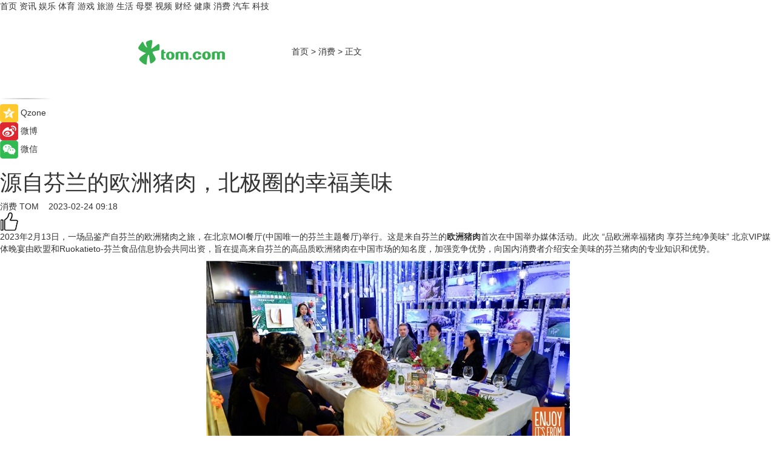

--- FILE ---
content_type: text/html
request_url: https://xiaofei.tom.com/202302/4804152594.html
body_size: 11061
content:
<!DOCTYPE html>
<html xmlns="http://www.w3.org/1999/xhtml"  lang="zh-CN" >

<!-- openCMs sreach -->
<head>
    <meta http-equiv="Content-Type" content="text/html; charset=UTF-8">
	<meta name="viewport" content="width=device-width, initial-scale=1.0">
    <meta http-equiv="X-UA-Compatible" content="IE=edge,chrome=1" >
	<meta name="referrer" content="unsafe-url" />
	<meta name="robots" content="index, follow">
   
    <title> 源自芬兰的欧洲猪肉，北极圈的幸福美味_TOM消费</title><meta name="Description" content="2023年2月13日,一场品鉴产自芬兰的欧洲猪肉之旅,在北京MOI餐厅(中国唯一的芬兰主题餐厅)举行。这是来自芬兰的欧洲猪肉首次在中国举办媒体活动。此次 “品欧洲幸福猪肉 享芬兰纯净美味” 北京VIP媒体晚宴由欧盟和Ruokatieto-芬兰食品信息协会共同出资,旨在提高来自芬兰的高品质欧洲猪肉在中国市场的知名度,加强竞争优势,向国内消费者介绍安全美味的芬兰猪肉的专业知识和优势。">
        <meta name="keywords" content="欧洲猪肉,nopo是什么意思,猪肉品牌有哪些,猪肉,进口猪肉,进口猪肉最新消息">
        <meta name="Imageurl" content="https://imgs.tom.com/whyz/202302/4804152594/THUMBNAIL7d15f1337cf620d8.jpeg">
        <meta property="og:type" content="article"/>
        <meta property="og:title" content=" 源自芬兰的欧洲猪肉，北极圈的幸福美味"/>
        <meta property="og:description" content="2023年2月13日,一场品鉴产自芬兰的欧洲猪肉之旅,在北京MOI餐厅(中国唯一的芬兰主题餐厅)举行。这是来自芬兰的欧洲猪肉首次在中国举办媒体活动。此次 “品欧洲幸福猪肉 享芬兰纯净美味” 北京VIP媒体晚宴由欧盟和Ruokatieto-芬兰食品信息协会共同出资,旨在提高来自芬兰的高品质欧洲猪肉在中国市场的知名度,加强竞争优势,向国内消费者介绍安全美味的芬兰猪肉的专业知识和优势。"/>
        <meta property="og:image" content="https://imgs.tom.com/whyz/202302/4804152594/THUMBNAIL7d15f1337cf620d8.jpeg"/>
        <meta property="og:url" content="https://xiaofei.tom.com/202302/4804152594.html"/>
        <meta property="og:release_date" content="2023-02-24 09:18"/>
    <link rel="canonical" href="https://xiaofei.tom.com/202302/4804152594.html"/>
	<meta name="applicable-device" content="pc,mobile">
	
    <!--加载图标-->
	   	 <link href="https://www.tom.com/system/modules/my.opencms.news/resources/tom/bootstrap/css/bootstrap.min.css" rel="stylesheet" type="text/css">
   	  <link href="//www.tom.com/system/modules/my.opencms.news/resources/pc/css/newcontent_auto3.css?v=5" rel="stylesheet" type="text/css">
   
	
</head>
<body>
<input  type="hidden"  value ="0" id="sltop"/>
<input  type="hidden"  value ="1178" id="jsonid"/>
<input  type="hidden"  value="/xiaofei/" id="category">
<div class="index_nav">
   <div class="index_nav_child">
<div class="index_nav_left">
<a href="//www.tom.com" title="TOM首页" id="shouye">首页</a>
<a href="//news.tom.com" title="TOM资讯" id="news">资讯</a>
<!--
<a href="//lookin.tom.com/" title="LOOKin" id="LOOKin">LOOKin</a>
-->
<a href="//ent.tom.com" title="TOM娱乐" id="ent" >娱乐</a>
<a href="//sports.tom.com" title="TOM体育" id="sports">体育</a>
<!--<a href="//star.tom.com" title="TOM明星" id="gossip">明星</a>-->
<!--<a href="//fashion.tom.com" title="TOM时尚" id="fashion">时尚</a>-->
<a href="//game.tom.cn" title="TOM游戏" target="_blank" id="game">游戏</a>
<a href="//travel.tom.com" id="travel" title="TOM旅游">旅游</a>
<a href="//life.tom.com" title="TOM生活" id="life">生活</a>
<a href="//baby.tom.com" title="TOM母婴" id="baby">母婴</a>
<!--<a href="//marketing.tom.com" title="TOM营销" id="marketing">营销</a>-->
<!--<a href="//vip.tom.com" title="TOM邮箱" id="mail" target="_blank">邮箱</a>-->
<!--<a href="//biz.tom.com" id="biz" title="TOM商业">商业</a>-->
<a href="//v.tom.com" id="tv" target="_blank" title="TOM视频">视频</a>
<a href="//finance.tom.com" id="finance" title="TOM财经">财经</a>
<a href="//health.tom.com" id="health" title="TOM健康">健康</a>
<!--
<a href="//joke.tom.com" id="joke" title="TOM段子">段子</a>
-->
<a href="//xiaofei.tom.com" title="TOM消费" id="xiaofei">消费</a>
<a href="//car.tom.com" title="TOM汽车" id="car">汽车</a>
<!--<a href="//www.ule.com" title="TOM购物" target="_blank">购物</a>-->
<a href="//tech.tom.com" title="TOM科技" id="tech">科技</a>
</div>
</div>
</div>
<div class="content_nav" id="content_nav">
    <div class="content_nav_box">
        <!--二维码-->
        <div id="qrcode" style="width:200px;height:200px;position:fixed;left:50%;top:50%; display:none;margin-left:-100px;margin-top:-100px;">aaa</div>
        <a class="back_arrow" id="back_arrow" href="javascript:history.back(-1)"><img src="https://www.tom.com/system/modules/my.opencms.news/resources/pc/pic/back_arow.png" alt></a>
        <a class="back_hot" id="back_hot" href="javascript:history.back(-1)"><img src="https://www.tom.com/system/modules/my.opencms.news/resources/pc/pic/tom_back.png" alt></a>
        <span class="tom_pc_logo"  href="https://www.tom.com"><img src="https://www.tom.com/system/modules/my.opencms.news/resources/pc/pic/tom_pc_logo.png" alt="logo"></span>
        <span class="tom_com_logo"><a href="https://www.tom.com/index2.html"> <img src="https://www.tom.com/system/modules/my.opencms.news/resources/tom/tomLogo1.png" alt="logo" ></a></span>
        <img class="tom_share" data-toggle="modal" data-target=".bs-example-modal-lg" src="//www.tom.com/system/modules/my.opencms.news/resources/pc/pic/tom_share.png" style="display: none;" alt>
		<a class="nav_left01" href="https://www.tom.com" title="网站首页" target="_blank">首页</a>
		<span class="nav_left01">&gt</span>
        <a class="nav_left01" href="https://xiaofei.tom.com" title="TOM消费" target="_blank">消费</a>
        <span class="nav_left01">&gt</span>
        <span class="nav_left01">正文</span>
        <span class="share_btn" name="sharebtn"  id="sharebtn" onclick="shareopen()"><img src="//www.tom.com/system/modules/my.opencms.news/resources/pc/pic/share_btn.png" alt></span>
        <div class="right_search_box" style="display:none;">
            <input value="">
            <span class="search_box_btn"><img src="//www.tom.com/system/modules/my.opencms.news/resources/pc/pic/search_btn_icon.png" alt></span>
        </div>
    </div>
</div>
<div class="wxAlert" style="display:none;z-index:9999;padding: 15px;border-radius: 3px; width:240px;height:67px;background:rgba(19,23,31,0.8);position:fixed;top:50%;left:50%;margin-top:-33.5px;margin-left:-120px;font-size:13px;color:#fff;">
    <img style="width:10px;height:9.5px;position:absolute;top:5px;right:5px;" src="https://www.tom.com/system/modules/my.opencms.news/resources/pc/pic/wx_close.png" alt>
    点击下方菜单栏  “ <img src="https://www.tom.com/system/modules/my.opencms.news/resources/shareios3.png" class="sharicoimg"  style="width: 27px; height: 27px;vertical-align: middle;" alt> ” 选择 “分享”， 把好文章分享出去!
</div>


<!-- 微信提示 -->
<div class="modal fade " id="wxmyModal" tabindex="-1" role="dialog" aria-labelledby="wxmyModalLabel" aria-hidden="true" >
    <div class="modal-dialog" >
        <img src="https://www.tom.com/system/modules/my.opencms.news/resources/shareios2.png" style="right: 0; float: right; width: 94px;margin-top:30px; margin-right:18px" alt>

        <div class="modal-content amodal-content" style="top: 250px; border:0px; width: 240px;height: 86px;left: 50%; margin-top: -33.5px;margin-left: -120px;font-size: 15px;color: rgb(255, 255, 255);background:rgba(19,23,31,0.8);padding: 4px;box-sizing: content-box;" >
            <button type="button" class="close closea" data-dismiss="modal" aria-hidden="true"  style="color: #fff;font-weight: normal; opacity: 1;">
                &times;
            </button>

            <div class="modal-body" style="padding-top:25px; text-align: center;">
                请点击右上角选择分享，把好文章分享出去
            </div>

        </div>
    </div>
</div>
<!--分享模态框-->
<div class="modal tomShare_modal fade bs-example-modal-lg tomShare_modalbs" tabindex="-1" role="dialog" aria-labelledby="myLargeModalLabel">
    <div style="margin:0;" class="modal-dialog modal-lg" role="document">
        <div class="modal-content">
            <div style="font-size:12px;" class="row text-center tomShare_modalbshe">
                <div data-dismiss="modal" class="col-xs-3"  id="pyq">
                    <img src="https://www.tom.com/system/modules/my.opencms.news/resources/pc/pic/tom_pyq.png" alt>
                    <div style="margin-top: 6px;" class="row">
                        <div class="col-xs-12">朋友圈</div>
                    </div>
                </div>
                <div data-dismiss="modal" class="col-xs-3"  id="wx">
                    <img  src="https://www.tom.com/system/modules/my.opencms.news/resources/pc/pic/tom_wechat.png" alt>
                    <div style="margin-top: 6px;" class="row">
                        <div class="col-xs-12">微信好友</div>
                    </div>
                </div>
                <div data-dismiss="modal" class="col-xs-3" id="qzone" onclick="shareToQzone()">
                    <img  src="//www.tom.com/system/modules/my.opencms.news/resources/pc/pic/tom_space.png" alt >
                    <div style="margin-top: 6px;" class="row">
                        <div class="col-xs-12">QQ空间</div>
                    </div>
                </div>
                <div data-dismiss="modal" class="col-xs-3" id="qq" onclick="shareToQQ()">
                    <img  src="https://www.tom.com/system/modules/my.opencms.news/resources/pc/pic/tom_qq1.png" alt>
                    <div style="margin-top: 6px;" class="row">
                        <div class="col-xs-12">QQ</div>
                    </div>
                </div>
            </div>
            <div style="" class="row">
                <div data-dismiss="modal" style="" class="col-xs-12 text-center tomShare_modalfb">
                    取消
                </div>
            </div>
        </div>
    </div>
</div>
<!--文章内容部分-->
<div class="content_body_box">
    <div class="content_body_left" id="content_body_left">
        <div class="scan_box">
            <div class="scan_box_text"></div>
            <div class="scan_box_img" id="scan_box_img"></div>
        </div>
        <div class="left_line"><img src="https://www.tom.com/system/modules/my.opencms.news/resources/pc/pic/left_line.png" alt></div>
        <div class="kongjian_share">
            <span class="kongjian_share_img"><img src="https://www.tom.com/system/modules/my.opencms.news/resources/pc/pic/kongjian_share.png" alt></span>
            <span class="kongjian_share_text">Qzone</span>
        </div>
        <div class="weibo_share">
            <span class="weibo_share_img"><img src="https://www.tom.com/system/modules/my.opencms.news/resources/pc/pic/weibo_share.png" alt></span>
            <span class="weibo_share_text">微博</span>
        </div>
        <div class="weixin_share">
            <span class="weixin_share_img"><img src="https://www.tom.com/system/modules/my.opencms.news/resources/pc/pic/weixin_share.png" alt></span>
            <span class="weixin_share_text">微信</span>
            <span class="weixin_share_scan" id="weixin_share_scan">
				</span>
        </div>
    </div>
    <div class="content_body_center" id="content_body_center">
        <div class="content_news_box">
            <h1 class="news_box_title news_box_title1"> 源自芬兰的欧洲猪肉，北极圈的幸福美味</h1>

                <!-- 写下想法弹出框 -->
                <div id="alert_share" style="display:none;border-color:rgba(66,66,66,0.1);background-color:#fff;box-shadow: 4px 7px 9px -8px rgb(66,66,66);color:#000000;" class="alert alert-success alert-dismissable fade in">
                    <button style="top: -13px;right: -26px;outline: 0;" type="button" class="close" aria-hidden="true">
                        &times;
                    </button>
                    <img style="width:14px;height:14px;" src="https://www.tom.com/system/modules/my.opencms.news/resources/pc/pic/tom_check.png" alt >
                    <strong>为推荐给更多人</strong>
                    <strong data-toggle="modal"  class="setdata" data-target=".bs-example-modal-lg" style="color:#31ba52;" >分享写下你的想法></strong>
                </div>
				
				  
				<div class="news_box_inforlinre">
				<div class="news_box_inforlinreab"></div>
                <div class="news_box_infor">
				<span class="formtag">消费</span>
				 <span class="infor_from infor_froma">

								<a class="infor_from_a" href="/sourcelink.html?linkfrom=http://www.tom.com"  target="_blank"            rel="nofollow">
											TOM  &nbsp;&nbsp;</a>
									</span>
						<span class="infor_time">
							2023-02-24 09:18</span>
                   
                    <!--点赞新样式-->
                     	<div class="tom_fabulous tom_fabulousa">
                        <div class="tom_fabulousdiv" id="m_like">
                            <img class="tom_fabulousimg" src="https://www.tom.com/system/modules/my.opencms.news/resources/tom/phone_noclick.png" alt ><span class="tom_fabulousspan" id="num"></span>
                        </div>

                    </div>
                </div>
                <div class="news_box_text">
                    <html>
 <head></head>
 <body>
  <p>2023年2月13日，一场品鉴产自芬兰的欧洲猪肉之旅，在北京MOI餐厅(中国唯一的芬兰主题餐厅)举行。这是来自芬兰的<strong>欧洲猪肉</strong>首次在中国举办媒体活动。此次 “品欧洲幸福猪肉 享芬兰纯净美味” 北京VIP媒体晚宴由欧盟和Ruokatieto-芬兰食品信息协会共同出资，旨在提高来自芬兰的高品质欧洲猪肉在中国市场的知名度，加强竞争优势，向国内消费者介绍安全美味的芬兰猪肉的专业知识和优势。</p> 
  <center>
   <img src="https://imgs.tom.com/whyz/202302//4804152594/CONTENT7d15f1337cf620d8.jpeg" alt=" 源自芬兰的欧洲猪肉，北极圈的幸福美味">
  </center> 
  <p>此次北京VIP媒体晚宴是芬兰猪肉进行中国市场推广的首站，此后，还将通过官方微信、微博进行线上推广，并举行一系列专业的线下活动，借此全方位地向中国市场推广来自芬兰的优质欧洲猪肉。</p> 
  <p>&nbsp;</p> 
  <h2><strong>身临其境，品鉴芬兰美味猪肉</strong></h2> 
  <p>置身于湖畔云杉，白桦环绕，奇幻极光的芬兰元素中，来宾们身临其境般地领略了芬兰的自然与文化，同时，品鉴由63000公里外的纯净芬兰猪肉制作而成的创意芬兰美食，深度探索“产自芬兰的欧洲猪”的奥秘，体验从养殖到餐桌的全过程。芬兰大使馆农业、食品和兽医事务参赞Anna-Stiina Antola，芬兰食品信息协会Ruokatieto首席代表Cindy Wu，芬兰阿特睿Atria公司出口部副总裁Heikki Tynjälä，芬兰HKScan品牌代表Lisa Kang，与国内行业媒体及知名美食博主出席此次VIP晚宴，一起进行了深度而愉快的交流。</p> 
  <center>
   <img src="https://imgs.tom.com/whyz/202302//4804152594/CONTENT82057eabe281312b.jpeg" alt=" 源自芬兰的欧洲猪肉，北极圈的幸福美味">
  </center> 
  <p>晚宴为参会嘉宾准备了定制的芬兰特色菜单。主厨以精湛的厨艺，用来自芬兰的不同部位的欧洲猪肉现场烹饪出芬兰创意佳肴，并向来宾讲解了每道菜品的制作过程与独特风味。引领嘉宾品鉴及感受属于芬兰猪肉的独特口感及芬兰菜肴的魅力。在品鉴的同时，来宾还可以从卡片上了解每一块欧洲猪肉的溯源地信息。为了让来宾更好地感受芬兰氛围及芬兰猪肉的质感，在大厨的带领下，大家一同动手，体验制作了芬兰家常菜“芬兰肉丸”。大家在寓教于乐中，感受芬兰文化，了解芬兰传统菜肴的烹饪方式，对芬兰猪肉的安全、优质、美味、可追溯性等特征也有了更深入的了解。</p> 
  <center>
   <img src="https://imgs.tom.com/whyz/202302//4804152594/CONTENTdfde7e938b675090.jpeg" alt=" 源自芬兰的欧洲猪肉，北极圈的幸福美味">
  </center>
  <center>
   <img src="https://imgs.tom.com/whyz/202302//4804152594/CONTENTdaf25e495ef02a2f.jpeg" alt=" 源自芬兰的欧洲猪肉，北极圈的幸福美味">
  </center> 
  <p>&nbsp;</p> 
  <h2><strong>芬兰猪肉，纯正幸福</strong></h2> 
  <p><strong>NOPO</strong> 意为北欧猪肉(Nordic Pork)，同时也代表零问题的猪肉(Problem Free)。芬兰人希望肉食爱好者们能够尽情地、安心地享用这份来自北欧的天然美味。秉承安全、健康、动物福利、好吃的理念，芬兰猪肉严格执行北欧猪肉NOPO的理念。历经数十年的发展，芬兰猪肉已成为全球范围内的优质产品。自 2016 年起，芬兰开始向中国出口猪肉，并以其优质美味的口感和 “零问题” 的品质赢得了中国消费者的心。</p> 
  <center>
   <img src="https://imgs.tom.com/whyz/202302//4804152594/CONTENTe9ca6222488448da.jpeg" alt=" 源自芬兰的欧洲猪肉，北极圈的幸福美味">
  </center> 
  <p>位于极寒之地的北欧国家芬兰，以洁净的自然环境，高水平的教育及专业技术，造就了芬兰农产品的独一无二。从对健康饮食的极致追求，到高效的“从田野到餐桌”食品安全监管系统，纯净、健康、天然也由此成为了芬兰美食的标签象征。它还拥有悠久的养猪业历史，在猪肉制品的数量和品质方面居于全球领先的地位。芬兰猪被喻为“全世界最幸福的猪”。专业热情的农户，给予芬兰猪比欧盟立法要求还多25%的活动空间，并坚持用成分天然健康的饲料喂养。芬兰猪的养殖，践行安全可持续发展的理念，采用高质整洁的养殖方式，合理布局，科学安排，为小猪营造干净舒适卫生的环境。在国家层面，芬兰采用了有效的食品安全控制系统，并建立了值得信赖的质量保证标签系统，确保源头追溯，为动物的健康和产品的安全提供了可靠的保障。</p> 
  <center>
   <img src="https://imgs.tom.com/whyz/202302//4804152594/CONTENT7a9c91de4177803b.jpeg" alt=" 源自芬兰的欧洲猪肉，北极圈的幸福美味">
  </center>
  <center>
   <img src="https://imgs.tom.com/whyz/202302//4804152594/CONTENTd755b46dbf847d26.jpeg" alt=" 源自芬兰的欧洲猪肉，北极圈的幸福美味">
  </center>
  <center>
   <img src="https://imgs.tom.com/whyz/202302//4804152594/CONTENTb311623f0fca2efe.jpeg" alt=" 源自芬兰的欧洲猪肉，北极圈的幸福美味">
  </center> 
  <p>全程无激素、无抗养殖，无转基因饲料喂养方式及高标准的动物福利，保证了芬兰猪拥有愉快的身心，确保了芬兰猪肉的优质蛋白和脂肪，造就了芬兰猪肉的与众不同。色泽均匀饱满，弹性十足，肉质嫩滑美味，充满令人垂涎欲滴的肉汁，俨然验证了芬兰的“饲养的艺术”。</p> 
  <center>
   <img src="https://imgs.tom.com/whyz/202302//4804152594/CONTENTb96211fc3e9594d6.jpeg" alt=" 源自芬兰的欧洲猪肉，北极圈的幸福美味">
  </center> 
  <p>中国饮食文化对猪肉的偏爱贯穿南北。随着中国消费者饮食健康意识的觉醒，优质进口猪肉获得了广大家庭的青睐。品质猪肉，幸福生活，崇尚幸福的生活方式，就从吃到一口安心、健康的芬兰猪肉开始。</p> 
  <p>&nbsp;</p> 
  <h2><strong>百年肉企，匠心传承</strong></h2> 
  <p>亮相此次VIP晚宴的欧洲猪肉皆是芬兰猪肉行业的王牌企业，至今已有百年历史。为缔造“健康猪肉”，他们严格遵守芬兰的无沙门氏菌标准，喂食饲料基于自产谷物、液体大麦蛋白以及自己的饲料厂生产的膳食补充剂，并充分利用丰富的淡水资源，在丰富猪肉营养的同时更改善其肉质和味道，使其优质脂肪分布平均，脂肪酸结构达到WHO推荐的黄金比例。当下，产自芬兰的欧洲猪肉实现了从饲料加工厂到消费者餐桌的全链路垂直整合。下一步将加强与中国市场的密切合作，让中国消费者家庭都能享受到天然无污染而又质朴健康的顶级美食。如果你想了解更多详情，请关注其官方微信，微博账号。</p> 
  <center>
   <img src="https://imgs.tom.com/whyz/202302//4804152594/CONTENT31880610dec9d5fc.jpeg" alt=" 源自芬兰的欧洲猪肉，北极圈的幸福美味">
  </center>
  <center>
   <img src="https://imgs.tom.com/whyz/202302//4804152594/CONTENTb4ba41b3fab9e11e.jpeg" alt=" 源自芬兰的欧洲猪肉，北极圈的幸福美味">
  </center> 
  <p>&nbsp;</p>
 </body>
</html><!--增加原创提示-->
					<span id="adright" style="color: #ffffff;display:none">0</span>
                </div>
				</div>
				<div class="news_box_banner_pc1" style="margin-top: 10px;margin-bottom: 20px;">
					<a class="a_img_border" href="//game.tom.com?pop=1"  rel="nofollow"  ><img src="https://www.tom.com/system/modules/my.opencms.news/resources/pc/pic/banner/tem_pc1.jpg" alt/>
					<div class="guanggao">
						广告
					</div>
					</a>
				</div>
				
                <div class="news_box_operation">
				  <div class="news_box_report news_box_reporta"><a href="https://www.tom.com/partner/jubao.html" target="_blank" rel="nofollow">举报</a></div>
					 	<span class="infor_author">责任编辑：
							WY-BD</span>
                  
                    <div style="margin-top: 50px;text-align: center;">
                        <div style="display: inline-block;" id="pc_like">
                            <img src="https://www.tom.com/system/modules/my.opencms.news/resources/pc/pic/pc_noclick.png"   alt >
                            <p style="margin-top: 10px;" id="num"></p>
                        </div>
                    </div>
                </div>
				  <div class="news_box_operation_mhead" >
				  
				  </div>
                <div class="news_box_operation_m" style="text-align:right;font-size:13px;color:#666666;margin-bottom:20px;">
                    责任编辑：
                    WY-BD<!--<div style="margin-top: 40px;text-align: center;">
                        <div style="display: inline-block; border: 1px solid #c5c5c5; border-radius: 51px; padding: 5px; min-width: 134px; font-size: 16px; cursor: pointer; color: #4f5054;" id="m_like">
                            <img style="vertical-align: middle;width: 20px;" src="//www.tom.com/system/modules/my.opencms.news/resources/tom/phone_noclick.png"><span style="margin-top: 10px;vertical-align: middle;padding-left: 5px;" id="num">赞</span>
                        </div>

                    </div>-->

                </div>
            <!-- app分享-->
            <div class="news_box_share" id="news_box_share">
                <div id="sharetxt" class="share_title" >
                    <span>————</span>&nbsp;&nbsp;&nbsp;&nbsp;分享到&nbsp;&nbsp;&nbsp;&nbsp;<span>————</span>
                </div>
                <div id="sharebtn4" class="contect_share">
                    <div class="share_platform">
                        <div class="share_weixin"><a id="wx" onclick="shareToWx()">
                            <div><img src="https://www.tom.com/system/modules/my.opencms.news/resources/pc/pic/weixin3.png"></div>
                            <div class="share_text">微信好友</div>
                        </a>
                        </div>
                        <div class="share_quan"><a id="pyq" onclick="shareToWxpyq()">
                            <div><img src="https://www.tom.com/system/modules/my.opencms.news/resources/pc/pic/quan3.png"></div>
                            <div class="share_text">朋友圈</div>
                        </a>
                        </div>
                        <div class="share_qq"><a id="qq" onclick="shareToQQ()">
                            <div><img src="https://www.tom.com/system/modules/my.opencms.news/resources/pc/pic/QQ3.png"></div>
                            <div class="share_text">QQ好友</div>
                        </a>
                        </div>
                        <div class="share_kongjian"><a id="qzone" onclick="shareToQzone()">
                            <div><img src="https://www.tom.com/system/modules/my.opencms.news/resources/pc/pic/kongjian3.png"></div>
                            <div class="share_text">QQ空间</div>
                        </a>
                        </div>
                        <script id="app" type="text/javascript"></script>
                    </div>
                </div>
            </div>
            <div class="news_box_banner_pc"></div>
        </div>
		
		  <div class="news_box_banner_phone">
       
    </div>
		
			
		<div class="shoujiline"></div>
		<div class="shouji">
			<div class="pic_news_title">
				<span class="mrelation_titlespanicom">&nbsp;</span>
				<span class="mrelation_titlespan">相关推荐</span>
			</div>
			<div class='three_image_news'>        <a href='//news.tom.com/202504/4026611415.html'>            <div class='news_title'>“食之有道”再出发：芬兰可持续乳制品与猪肉正日益受到中国消费者青睐</div>            <div class='news_pic3'>                <img class='pic1' src='https://imgs.tom.com/whyz/202504/4026611415/THUMBNAIL53df57ed01c40197.jpeg' alt='“食之有道”再出发：芬兰可持续乳制品与猪肉正日益受到中国消费者青睐'>                <img class='pic2' src='https://imgs.tom.com/whyz/202504/4026611415/THUMBNAIL02181cc02227da53.jpeg' alt='“食之有道”再出发：芬兰可持续乳制品与猪肉正日益受到中国消费者青睐'>                <img class='pic2' src='https://imgs.tom.com/whyz/202504/4026611415/THUMBNAIL7e4a77b3765dfa09.jpeg' alt='“食之有道”再出发：芬兰可持续乳制品与猪肉正日益受到中国消费者青睐'>            </div>        </a>        <div class='news_infor'>            <div class='source'>                <span>TOM</span>            </div>            <span class='push_time'>04-17 16:08</span>        </div>    </div><div class='three_image_news'>        <a href='//life.tom.com/202504/4113154008.html'>            <div class='news_title'>让中国厨房同步世界美学 进口厨具京东自营旗舰店盛大开业</div>            <div class='news_pic3'>                <img class='pic1' src='https://imgs.tom.com/whyz/202504/4113154008/THUMBNAILd7340de5981ef234.jpg' alt='让中国厨房同步世界美学 进口厨具京东自营旗舰店盛大开业'>                <img class='pic2' src='https://imgs.tom.com/whyz/202504/4113154008/THUMBNAIL75c78d8c8d150289.jpg' alt='让中国厨房同步世界美学 进口厨具京东自营旗舰店盛大开业'>                <img class='pic2' src='https://imgs.tom.com/whyz/202504/4113154008/THUMBNAILbde417fe5c4fdc02.jpg' alt='让中国厨房同步世界美学 进口厨具京东自营旗舰店盛大开业'>            </div>        </a>        <div class='news_infor'>            <div class='source'>                <span>TOM</span>            </div>            <span class='push_time'>04-18 14:00</span>        </div>    </div><div class='news'>        <div class='news-left'>            <div class='desc' style='vertical-align: middle;'>                <div class='news_left_title'><a href='//life.tom.com/202504/4222435915.html'>想知道进口奶粉排名前十有哪些品牌？佳贝艾特新悦白别错过！</a>                </div>                <div class='footer' style='float: left;margin-top:5px;'>                    <div class='footer_source'>                        <a href='http://www.tom.com' target='_self' rel='nofollow'>TOM</a>                    </div>                </div>                <span class='push_time push_timea' style='line-height:19px;margin-top:10px'>04-08 15:52</span></div>        </div>        <a href='//life.tom.com/202504/4222435915.html'>            <div class='pic'>                <img class='pic1' src='https://imgs.tom.com/whyz/202504/4222435915/THUMBNAIL86824be470a087aa.jpg' alt='想知道进口奶粉排名前十有哪些品牌？佳贝艾特新悦白别错过！'>            </div>        </a>    </div><div class='news'>        <div class='news-left'>            <div class='desc' style='vertical-align: middle;'>                <div class='news_left_title'><a href='//sports.tom.com/202504/4014270189.html'>中国AI教育产品出海：元萝卜国际象棋机器人登陆欧洲棋联</a>                </div>                <div class='footer' style='float: left;margin-top:5px;'>                    <div class='footer_source'>                        <a href='http://www.tom.com' target='_self' rel='nofollow'>TOM</a>                    </div>                </div>                <span class='push_time push_timea' style='line-height:19px;margin-top:10px'>04-17 11:12</span></div>        </div>        <a href='//sports.tom.com/202504/4014270189.html'>            <div class='pic'>                <img class='pic1' src='https://imgs.tom.com/whyz/202504/4014270189/THUMBNAILf32c1507b8ad0fc7.jpeg' alt='中国AI教育产品出海：元萝卜国际象棋机器人登陆欧洲棋联'>            </div>        </a>    </div><div class='news'>        <div class='news-left'>            <div class='desc' style='vertical-align: middle;'>                <div class='news_left_title'><a href='//news.tom.com/202504/4303682804.html'>进口奶粉品牌新标杆：澳优佳贝艾特铂晶悦白以高品质赢得市场</a>                </div>                <div class='footer' style='float: left;margin-top:5px;'>                    <div class='footer_source'>                        <a href='http://www.tom.com' target='_self' rel='nofollow'>TOM</a>                    </div>                </div>                <span class='push_time push_timea' style='line-height:19px;margin-top:10px'>04-09 15:41</span></div>        </div>        <a href='//news.tom.com/202504/4303682804.html'>            <div class='pic'>                <img class='pic1' src='https://imgs.tom.com/whyz/202504/4303682804/THUMBNAIL79178ebad7fa0f43.jpg' alt='进口奶粉品牌新标杆：澳优佳贝艾特铂晶悦白以高品质赢得市场'>            </div>        </a>    </div></div>
		
		<div class="recommend_text">
		      <div class="relation_title" id="list-container">
		          <span style=""  class="relation_titlespanico">&nbsp;</span>
		          <span style="" class="relation_titlespan">热点精选</span>
		      </div>
		   <div class='item-container item-none item-noneb'><div class='divh4'><a target='_blank' href='//ent.tom.com/202504/1126851143.html'>演唱会“百花齐放” 音乐与城市双向奔赴</a></div><ul><li class='item-center'><a class='a_img_border' target='_blank' href='//ent.tom.com/202504/1126851143.html'><img class='item-img' src='https://imgs.tom.com/ent/202504/1126851143/THUMBNAIL274BCCC2D667477D.jpg' alt='演唱会“百花齐放” 音乐与城市双向奔赴'></a></li><li class='item-center'><a class='a_img_border' target='_blank' href='//ent.tom.com/202504/1126851143.html'><img class='item-img' src='https://imgs.tom.com/ent/202504/1126851143/THUMBNAIL3715870C389E4F4F.jpg' alt='演唱会“百花齐放” 音乐与城市双向奔赴'></a></li><li class='item-center'><a class='a_img_border' target='_blank' href='//ent.tom.com/202504/1126851143.html'><img class='item-img' src='https://imgs.tom.com/ent/202504/1126851143/THUMBNAIL62A247904C754CA6.jpg' alt='演唱会“百花齐放” 音乐与城市双向奔赴'></a></li></ul><div class='item-bottom'><p class='soddd'><span class='spanna'>中国综艺网</span><span class='publish-time publish-timepc'>2025-04-18 18:00</span><span class='publish-time publish-timemb'>04-18 18:00</span></p></div></div><div class='item-container item-none item-noneb'><div class='divh4'><a target='_blank' href='//ent.tom.com/202504/1126858045.html'>五一档开预售 马丽《水饺皇后》暂居第一</a></div><ul><li class='item-center'><a class='a_img_border' target='_blank' href='//ent.tom.com/202504/1126858045.html'><img class='item-img' src='https://imgs.tom.com/ent/202504/1126858045/THUMBNAILD131B47837E64596.jpg' alt='五一档开预售 马丽《水饺皇后》暂居第一'></a></li><li class='item-center'><a class='a_img_border' target='_blank' href='//ent.tom.com/202504/1126858045.html'><img class='item-img' src='https://imgs.tom.com/ent/202504/1126858045/THUMBNAIL324F9429EDFB4250.jpg' alt='五一档开预售 马丽《水饺皇后》暂居第一'></a></li><li class='item-center'><a class='a_img_border' target='_blank' href='//ent.tom.com/202504/1126858045.html'><img class='item-img' src='https://imgs.tom.com/ent/202504/1126858045/THUMBNAILD711D46C3FD34D67.jpg' alt='五一档开预售 马丽《水饺皇后》暂居第一'></a></li></ul><div class='item-bottom'><p class='soddd'><span class='spanna'>中国综艺网</span><span class='publish-time publish-timepc'>2025-04-18 18:00</span><span class='publish-time publish-timemb'>04-18 18:00</span></p></div></div><div class='item-container item-none item-noneb'><div class='divh4'><a target='_blank' href='//ent.tom.com/202504/1110690550.html'>新声代歌手胡音首支个人单曲《如果时间》温暖上线 用音乐诉说时光故事</a></div><ul><li class='item-center'><a class='a_img_border' target='_blank' href='//ent.tom.com/202504/1110690550.html'><img class='item-img' src='https://imgs.tom.com/ent/202504/1110690550/THUMBNAIL76cc950dcd680d63.jpeg' alt='新声代歌手胡音首支个人单曲《如果时间》温暖上线 用音乐诉说时光故事'></a></li><li class='item-center'><a class='a_img_border' target='_blank' href='//ent.tom.com/202504/1110690550.html'><img class='item-img' src='https://imgs.tom.com/ent/202504/1110690550/THUMBNAILDFA09A9D8DBE4654.jpg' alt='新声代歌手胡音首支个人单曲《如果时间》温暖上线 用音乐诉说时光故事'></a></li><li class='item-center'><a class='a_img_border' target='_blank' href='//ent.tom.com/202504/1110690550.html'><img class='item-img' src='https://imgs.tom.com/ent/202504/1110690550/THUMBNAIL5F455C68C85D41FC.jpg' alt='新声代歌手胡音首支个人单曲《如果时间》温暖上线 用音乐诉说时光故事'></a></li></ul><div class='item-bottom'><p class='soddd'><span class='spanna'>南方娱乐网</span><span class='publish-time publish-timepc'>2025-04-18 18:00</span><span class='publish-time publish-timemb'>04-18 18:00</span></p></div></div><div class='item-container item-none item-noneb'><div class='divh4'><a target='_blank' href='//ent.tom.com/202504/1110603810.html'>《温暖的客栈》同款护眼好物，雾以希小睛灵护眼宝荧幕首秀！</a></div><ul><li class='item-center'><a class='a_img_border' target='_blank' href='//ent.tom.com/202504/1110603810.html'><img class='item-img' src='https://imgs.tom.com/ent/202504/1110603810/THUMBNAIL4eeb767abcb1862c.jpeg' alt='《温暖的客栈》同款护眼好物，雾以希小睛灵护眼宝荧幕首秀！'></a></li><li class='item-center'><a class='a_img_border' target='_blank' href='//ent.tom.com/202504/1110603810.html'><img class='item-img' src='https://imgs.tom.com/ent/202504/1110603810/THUMBNAIL5054e395068b277b.jpeg' alt='《温暖的客栈》同款护眼好物，雾以希小睛灵护眼宝荧幕首秀！'></a></li><li class='item-center'><a class='a_img_border' target='_blank' href='//ent.tom.com/202504/1110603810.html'><img class='item-img' src='https://imgs.tom.com/ent/202504/1110603810/THUMBNAIL6a3b03e882924593.jpeg' alt='《温暖的客栈》同款护眼好物，雾以希小睛灵护眼宝荧幕首秀！'></a></li></ul><div class='item-bottom'><p class='soddd'><span class='spanna'>南方娱乐网</span><span class='publish-time publish-timepc'>2025-04-18 18:00</span><span class='publish-time publish-timemb'>04-18 18:00</span></p></div></div><div class='item-container item-none item-noneb'><div class='divh4'><a target='_blank' href='//ent.tom.com/202504/1110673730.html'>沈腾加盟《流浪地球3》，这批爆款续集值得期待！</a></div><ul><li class='item-center'><a class='a_img_border' target='_blank' href='//ent.tom.com/202504/1110673730.html'><img class='item-img' src='https://imgs.tom.com/ent/202504/1110673730/THUMBNAILfe2d1223f2c01652.jpeg' alt='沈腾加盟《流浪地球3》，这批爆款续集值得期待！'></a></li><li class='item-center'><a class='a_img_border' target='_blank' href='//ent.tom.com/202504/1110673730.html'><img class='item-img' src='https://imgs.tom.com/ent/202504/1110673730/THUMBNAIL02144B181D0B4680.jpg' alt='沈腾加盟《流浪地球3》，这批爆款续集值得期待！'></a></li><li class='item-center'><a class='a_img_border' target='_blank' href='//ent.tom.com/202504/1110673730.html'><img class='item-img' src='https://imgs.tom.com/ent/202504/1110673730/THUMBNAIL6002ccad7f213d5f.jpeg' alt='沈腾加盟《流浪地球3》，这批爆款续集值得期待！'></a></li></ul><div class='item-bottom'><p class='soddd'><span class='spanna'>南方娱乐网</span><span class='publish-time publish-timepc'>2025-04-18 18:00</span><span class='publish-time publish-timemb'>04-18 18:00</span></p></div></div><div class='item-container item-none item-noneb'><div class='divh4'><a target='_blank' href='//news.tom.com/202504/4126411656.html'> 单日销售2.17亿！成都SKP生日庆引爆消费热潮 </a></div><ul><li class='item-center'><a class='a_img_border' target='_blank' href='//news.tom.com/202504/4126411656.html'><img class='item-img' src='https://imgs.tom.com/whyz/202504/4126411656/THUMBNAIL152f5e985f1a8779.jpg' alt=' 单日销售2.17亿！成都SKP生日庆引爆消费热潮 '></a></li><li class='item-center'><a class='a_img_border' target='_blank' href='//news.tom.com/202504/4126411656.html'><img class='item-img' src='https://imgs.tom.com/whyz/202504/4126411656/THUMBNAIL0cb0eae9708039d8.jpg' alt=' 单日销售2.17亿！成都SKP生日庆引爆消费热潮 '></a></li><li class='item-center'><a class='a_img_border' target='_blank' href='//news.tom.com/202504/4126411656.html'><img class='item-img' src='https://imgs.tom.com/whyz/202504/4126411656/THUMBNAIL27f7398916281f99.jpg' alt=' 单日销售2.17亿！成都SKP生日庆引爆消费热潮 '></a></li></ul><div class='item-bottom'><p class='soddd'><a href=http://www.tom.com target='_blank' rel='nofollow' class='source_text'>TOM</a><span class='publish-time publish-timepc'>2025-04-18 17:49</span><span class='publish-time publish-timemb'>04-18 17:49</span></p></div></div><div class='item-container item-none item-noneb'><div class='divh4'><a target='_blank' href='//news.tom.com/202504/4126357200.html'>十年坚守416隔音日，皇派门窗以长期主义书写隔音门窗品质标杆</a></div><ul><li class='item-center'><a class='a_img_border' target='_blank' href='//news.tom.com/202504/4126357200.html'><img class='item-img' src='https://imgs.tom.com/whyz/202504/4126357200/THUMBNAILf0dc562a3296a2e9.jpeg' alt='十年坚守416隔音日，皇派门窗以长期主义书写隔音门窗品质标杆'></a></li><li class='item-center'><a class='a_img_border' target='_blank' href='//news.tom.com/202504/4126357200.html'><img class='item-img' src='https://imgs.tom.com/whyz/202504/4126357200/THUMBNAILf5fa1b49175ae2ff.jpg' alt='十年坚守416隔音日，皇派门窗以长期主义书写隔音门窗品质标杆'></a></li><li class='item-center'><a class='a_img_border' target='_blank' href='//news.tom.com/202504/4126357200.html'><img class='item-img' src='https://imgs.tom.com/whyz/202504/4126357200/THUMBNAILc0902959af8da5d2.jpg' alt='十年坚守416隔音日，皇派门窗以长期主义书写隔音门窗品质标杆'></a></li></ul><div class='item-bottom'><p class='soddd'><a href=http://www.tom.com target='_blank' rel='nofollow' class='source_text'>TOM</a><span class='publish-time publish-timepc'>2025-04-18 17:49</span><span class='publish-time publish-timemb'>04-18 17:49</span></p></div></div><div class='item-container item-none item-noned'><ul class='tem-nonere'><li class='item-left'><a  class='a_img_border'  target='_blank' href='//news.tom.com/202504/4128376873.html'><img class='item-img' src='https://imgs.tom.com/whyz/202504/4128376873/THUMBNAIL3809edd3b34ad107.jpeg' alt='紫燕百味鸡获聘“荣昌卤鹅推荐大使”，把卤鹅“流量”变“增量”'></a></li><li class='item-right'><div class='divh4'><a target='_blank' href='//news.tom.com/202504/4128376873.html'>紫燕百味鸡获聘“荣昌卤鹅推荐大使”，把卤鹅“流量”变“增量”</a></div><p class='soddd'><a href=http://www.tom.com target='_blank' rel='nofollow' class='source_text'>TOM</a><span class='publish-time publish-timepc'>2025-04-18 17:49</span><span class='publish-time publish-timemb'>04-18 17:49</span></p></li></ul></div></div> 
		   <div class="newdixian">
        人家也是有底线的啦~
    </div>
		
    </div>

  
  
   
  
  
    <div class="content_body_right" id="content_body_right">
		 <div class="body_right_banner" id="body_right_banner"><div class="guanggao" style="display:none">广告</div>
        </div>
	
        <div class="recommend_pic_news" id="recommend_pic_news">
            <div class="pic_news_title">相关推荐</div>

            <div class='pic_news01'><a href='//news.tom.com/202504/4026611415.html' target='_blank' title='“食之有道”再出发：芬兰可持续乳制品与猪肉正日益受到中国消费者青睐'><img src='https://imgs.tom.com/whyz/202504/4026611415/THUMBNAIL53df57ed01c40197.jpeg' width='270' height='152' alt><p class='pic_news01_title'>“食之有道”再出发：芬兰可持续乳制品与猪肉正日益受到中国消费者青睐</p></a></div><div class='friend_line'></div><div class='pic_news01'><a href='//life.tom.com/202504/4113154008.html' target='_blank' title='让中国厨房同步世界美学 进口厨具京东自营旗舰店盛大开业'><img src='https://imgs.tom.com/whyz/202504/4113154008/THUMBNAILd7340de5981ef234.jpg' width='270' height='152' alt><p class='pic_news01_title'>让中国厨房同步世界美学 进口厨具京东自营旗舰店盛大开业</p></a></div><div class='friend_line'></div><div class='pic_news01'><a href='//life.tom.com/202504/4222435915.html' target='_blank' title='想知道进口奶粉排名前十有哪些品牌？佳贝艾特新悦白别错过！'><img src='https://imgs.tom.com/whyz/202504/4222435915/THUMBNAIL86824be470a087aa.jpg' width='270' height='152' alt><p class='pic_news01_title'>想知道进口奶粉排名前十有哪些品牌？佳贝艾特新悦白别错过！</p></a></div><div class='friend_line'></div><div class='pic_news01'><a href='//sports.tom.com/202504/4014270189.html' target='_blank' title='中国AI教育产品出海：元萝卜国际象棋机器人登陆欧洲棋联'><img src='https://imgs.tom.com/whyz/202504/4014270189/THUMBNAILf32c1507b8ad0fc7.jpeg' width='270' height='152' alt><p class='pic_news01_title'>中国AI教育产品出海：元萝卜国际象棋机器人登陆欧洲棋联</p></a></div><div class='friend_line'></div><div class='pic_news01'><a href='//news.tom.com/202504/4303682804.html' target='_blank' title='进口奶粉品牌新标杆：澳优佳贝艾特铂晶悦白以高品质赢得市场'><img src='https://imgs.tom.com/whyz/202504/4303682804/THUMBNAIL79178ebad7fa0f43.jpg' width='270' height='152' alt><p class='pic_news01_title'>进口奶粉品牌新标杆：澳优佳贝艾特铂晶悦白以高品质赢得市场</p></a></div><div class='friend_line'></div></div>
       
         <div id="makeline"></div>
        <input type='hidden' id="markvalue"/>
        <div class="body_right_banner" id="body_right_bottom_banner"><div class="guanggao">广告</div>
        </div>
    </div>
</div>
	<span  id="back_top"></span>
	 <span class="ina_fhdb" id="ina_fhdb"><img src="//www.tom.com/system/modules/my.opencms.news/resources/tom/fhdb1.png" alt></span>

<div class="content_bottom_box">
<div class="content_bottom">
<div class="content_bottom_line"></div>
<div class="content_bottom1">
<a href="http://www.tomgroup.com/chs/" target="_blank" rel="nofollow">TOM集团</a>
<a href="//www.tom.com/partner/adserver.html" target="_blank" rel="nofollow">广告服务</a>
<a href="//www.tom.com/partner/jointom.html" target="_blank" rel="nofollow">加入TOM</a>
</div>
<div class="content_bottom2">Copyright © 2018 TOM.COM Corporation, All Rights Reserved 新飞网版权所有</div>
</div>
</div>




    <script src="//www.tom.com/system/modules/my.opencms.news/resources/tom/pc/js/jquery-3.2.1.min.js"></script> 
  <script src="//www.tom.com/system/modules/my.opencms.news/resources/pc/minjs/jquery.cookie.min.js"></script> 
      <script src="//www.tom.com/system/modules/my.opencms.news/resources/pc/js/in_content_auto_nav.js"></script>
	    <script src="//www.tom.com/system/modules/my.opencms.news/resources/pc/js/in_content_auto.js?v=9"></script>
    <script type="text/javascript" src="https://www.tom.com/system/modules/my.opencms.news/resources/pc/js/qrcode.min.js"></script>
	  <script src="https://www.tom.com/system/modules/my.opencms.news/resources/pc/minjs/get_track.min.js"></script> 
    <script src="//www.tom.com/system/modules/my.opencms.news/resources/tom/test/js/bootstrap.min.js" charset="utf-8"></script> 
	
	 
</body>
</html>
